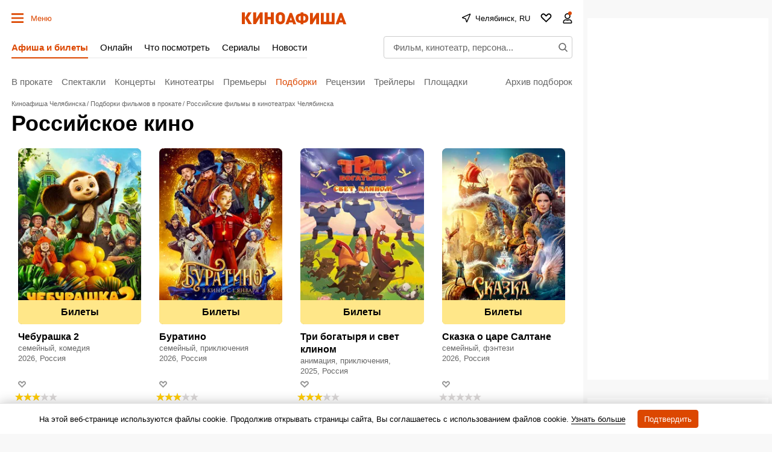

--- FILE ---
content_type: text/html; charset=utf-8
request_url: https://www.google.com/recaptcha/api2/aframe
body_size: 268
content:
<!DOCTYPE HTML><html><head><meta http-equiv="content-type" content="text/html; charset=UTF-8"></head><body><script nonce="zd2AvYf2KCh-QAYC8RQ3Yg">/** Anti-fraud and anti-abuse applications only. See google.com/recaptcha */ try{var clients={'sodar':'https://pagead2.googlesyndication.com/pagead/sodar?'};window.addEventListener("message",function(a){try{if(a.source===window.parent){var b=JSON.parse(a.data);var c=clients[b['id']];if(c){var d=document.createElement('img');d.src=c+b['params']+'&rc='+(localStorage.getItem("rc::a")?sessionStorage.getItem("rc::b"):"");window.document.body.appendChild(d);sessionStorage.setItem("rc::e",parseInt(sessionStorage.getItem("rc::e")||0)+1);localStorage.setItem("rc::h",'1768734498807');}}}catch(b){}});window.parent.postMessage("_grecaptcha_ready", "*");}catch(b){}</script></body></html>

--- FILE ---
content_type: application/javascript; charset=utf-8
request_url: https://fundingchoicesmessages.google.com/f/AGSKWxU5Z9YExKhyfJFrbYp1bWf8eHWUyZRrayvzw_jPX6ITeHdC5b-rA_u_5KWLcMwhR9-JFkk6HFxEtU6zKybOUuBrlsyqvfm7WB4Ve0XWeKAdPE4pIEp57Rhuo5Ok9edknbYyTsu-V6uVVtd7EcuXKnAA38u4yQZ3saS1t-aa5xAQrk21WU6x5HhPC4KT/_/adwrapperiframe./advobj._ad?darttag=/adblock26.?idaffiliation=
body_size: -1292
content:
window['af8fbfef-c4f3-4627-8255-f27b6fd94c1a'] = true;